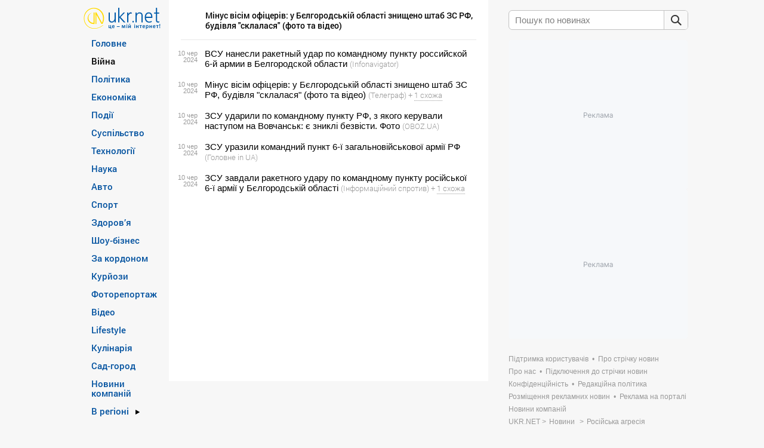

--- FILE ---
content_type: text/html; charset=UTF-8
request_url: https://www.ukr.net/cluster/russianaggression/Minus_visim_oficeriv_u_Belgorodskij_oblasti_zniweno_shtab_ZS_RF_budivlja_sklalasja_foto_ta_video-61626338.html
body_size: 15453
content:
<!DOCTYPE html>
<!--[if lt IE 7]>      <html class="no-js lt-ie9 lt-ie8 lt-ie7" prefix="og: //ogp.me/ns# website: //ogp.me/ns/website#"> <![endif]-->
<!--[if IE 7]>         <html class="no-js lt-ie9 lt-ie8" prefix="og: //ogp.me/ns# website: //ogp.me/ns/website#"> <![endif]-->
<!--[if IE 8]>         <html class="no-js lt-ie9" prefix="og: //ogp.me/ns# website: //ogp.me/ns/website#"> <![endif]-->
<!--[if gt IE 8]><!--> <html class="no-js" prefix="og: //ogp.me/ns# website: //ogp.me/ns/website#"> <!--<![endif]-->
<head>
<script>
    (function () {
        "use strict";

        var r = window.location;
        var l = "https://pla.fwdcdn.com/api/event";

        function c(t, e) {
            if (t) console.warn("Ignoring Event: " + t);
            if (e && e.callback) e.callback();
        }

        function t(eventName, options) {
            options = options || {};
            var u = options.u, ref = options.ref, meta = options.meta, props = options.props, callback = options.callback;

            if (typeof u !== "undefined" && typeof ref !== "undefined" && ref === u) return;
            if (typeof ref !== "undefined" && ref === r.href) return;

            if (/^localhost$|^127(\.[0-9]+){0,2}\.[0-9]+$|^\[::1?\]$/.test(r.hostname) || r.protocol === "file:") {
                return c("localhost", callback);
            }

            if (window._phantom || window.__nightmare || (window.navigator && window.navigator.webdriver) || window.Cypress) {
                return c(null, callback);
            }

            try {
                if (window.localStorage && window.localStorage.plausible_ignore === "true") {
                    return c("localStorage flag", callback);
                }
            } catch (e) {}

            var data = {
                n: eventName,
                u: u || r.href,
                d: r.hostname,
                r: typeof ref !== "undefined" ? ref : (document.referrer || null),
                m: meta ? JSON.stringify(meta) : undefined,
                p: props ? JSON.stringify(props) : undefined
            };

            var xhr = new XMLHttpRequest();
            xhr.open("POST", l, true);
            xhr.setRequestHeader("Content-Type", "text/plain");
            xhr.onreadystatechange = function () {
                if (xhr.readyState === 4 && callback) {
                    callback();
                }
            };
            xhr.send(JSON.stringify(data));
        }

        var e = (window.plausible && window.plausible.q) || [];
        window.plausible = t;

        for (var i = 0; i < e.length; i++) {
            t.apply(this, e[i]);
        }

        var n;
        function p() {
            if (n !== r.pathname) {
                n = r.pathname;
                t("pageview");
            }
        }

        p();
    })();
</script>
<!-- Google Tag Manager -->
<script>(function(w,d,s,l,i){w[l]=w[l]||[];w[l].push({'gtm.start':new Date().getTime(),event:'gtm.js'});var f=d.getElementsByTagName(s)[0],j=d.createElement(s),dl=l!='dataLayer'?'&l='+l:'';j.async=true;j.src='https://www.googletagmanager.com/gtm.js?id='+i+dl;f.parentNode.insertBefore(j,f);})(window,document,'script','dataLayer','GTM-KQCXMKT');</script>
<!-- End Google Tag Manager -->
<script>window.dataLayer = window.dataLayer || [];</script>
<meta charset="utf-8">
<meta http-equiv="X-UA-Compatible" content="IE=edge,chrome=1">
<title>Мінус вісім офіцерів: у Бєлгородській області знищено штаб ЗС РФ, будівля "склалася" (фото та відео). Новини Війна-UKR.NET</title>
<meta name="title" content="Мінус вісім офіцерів: у Бєлгородській області знищено штаб ЗС РФ, будівля &quot;склалася&quot; (фото та відео). Новини Війна-UKR.NET" />
<meta name="description" content="Після того, як США дозволили Україні бити по РФ їхньою зброєю, росіяни продовжують ловити прильоти по свойому прикордонню. Черговий удар припав по" />
<meta name="keywords" content="мінус, вісім, офіцерів, бєлгородській, області, знищено, штаб, будівля, склалася, фото, відео" />
    <link rel="canonical" href="https://www.ukr.net/cluster/russianaggression/Minus_visim_oficeriv_u_Belgorodskij_oblasti_zniweno_shtab_ZS_RF_budivlja_sklalasja_foto_ta_video-61626338.html"/>
    <link rel="alternate" hreflang="ru" href="https://www.ukr.net/ru/cluster/russianaggression/Minus_visim_oficeriv_u_Belgorodskij_oblasti_zniweno_shtab_ZS_RF_budivlja_sklalasja_foto_ta_video-61626338.html"/>
    <link rel="alternate" hreflang="uk" href="https://www.ukr.net/cluster/russianaggression/Minus_visim_oficeriv_u_Belgorodskij_oblasti_zniweno_shtab_ZS_RF_budivlja_sklalasja_foto_ta_video-61626338.html"/>
<meta name="robots" content="all" />
<meta name="publisher" content="UkrNet http://www.ukr.net" />
<meta http-equiv="reply-to" content="webmaster@ukr.net" />
<meta name="distribution" content="global" />
<meta name="revisit-after" content="1 days" />
<meta name="referrer" content="origin"/>

<link rel="manifest" href="/manifest.json">
<meta name="viewport" content="width=device-width,minimum-scale=1.0,maximum-scale=1.0"/>
<meta name="format-detection" content="telephone=no"/>
<meta name="format-detection" content="address=no"/>
<meta property="og:type" content="website"/>
<meta property="og:site_name" content="UKR.NET"/>
<meta property="og:url" content="https://www.ukr.net/cluster/russianaggression/Minus_visim_oficeriv_u_Belgorodskij_oblasti_zniweno_shtab_ZS_RF_budivlja_sklalasja_foto_ta_video-61626338.html"/>
<meta property="og:title" content="Мінус вісім офіцерів: у Бєлгородській області знищено штаб ЗС РФ, будівля &quot;склалася&quot; (фото та відео)"/>
<meta property="og:description" content="Після того, як США дозволили Україні бити по РФ їхньою зброєю, росіяни продовжують ловити прильоти по свойому прикордонню. Черговий удар припав по"/>
<meta property="og:image" content="https://telegraf.com.ua/static/storage/originals/9/b2/4c71c507c32700f8388d81123c779b29.jpg"/>
<meta property="og:image:alt" content="Мінус вісім офіцерів: у Бєлгородській області знищено штаб ЗС РФ, будівля &quot;склалася&quot; (фото та відео)"/>
<meta property="og:locale" content="uk_UA"/>
<meta name="twitter:card" content="summary_large_image" />
<meta name="twitter:site" content="@UKR.NET" />
<meta name="twitter:title" content="Мінус вісім офіцерів: у Бєлгородській області знищено штаб ЗС РФ, будівля &quot;склалася&quot; (фото та відео)" />
<meta name="twitter:description" content="Після того, як США дозволили Україні бити по РФ їхньою зброєю, росіяни продовжують ловити прильоти по свойому прикордонню. Черговий удар припав по" />
<meta name="twitter:image" content="https://telegraf.com.ua/static/storage/originals/9/b2/4c71c507c32700f8388d81123c779b29.jpg" />
<meta name="twitter:image:alt" content="Мінус вісім офіцерів: у Бєлгородській області знищено штаб ЗС РФ, будівля &quot;склалася&quot; (фото та відео)" >
<link rel="image_src" href="https://telegraf.com.ua/static/storage/originals/9/b2/4c71c507c32700f8388d81123c779b29.jpg" title="Мінус вісім офіцерів: у Бєлгородській області знищено штаб ЗС РФ, будівля &quot;склалася&quot; (фото та відео)" />
<link rel="stylesheet" href="//upst.fwdcdn.com/css/2/news/normalize.css"/>
<link rel="stylesheet" href="//upst.fwdcdn.com/css/12/news/home_news.css"/>

<link rel="icon" href="//upst.fwdcdn.com/favicon-v3.png" type="image/png" />
<link rel="shortcut icon" href="//upst.fwdcdn.com/favicon-v3.ico" type="'image/x-icon"/>

<!-- For iPhone 4 Retina display: -->
<link rel="apple-touch-icon-precomposed" sizes="114x114" href="//upst.fwdcdn.com/ukrnet-icon-144x144.png">
<!-- For iPad: -->
<link rel="apple-touch-icon-precomposed" sizes="72x72" href="//upst.fwdcdn.com/ukrnet-icon-72x72.png">
<!-- For iPhone: -->
<link rel="apple-touch-icon-precomposed" href="//upst.fwdcdn.com/ukrnet-icon-57x57.png">

<script type="text/javascript" src="//upst.fwdcdn.com/js/news/modernizr.js"></script>

<!--[if IE 6]>
<script src="//upst.fwdcdn.com/js/news/ie-png-min.js"></script>
<script>
    DD_belatedPNG.fix('.png');
</script>
<![endif]-->
<script type="text/javascript" src="//upst.fwdcdn.com/js/news/jquery-1-min.js"></script>
<script src="//upst.fwdcdn.com/js/12/track_events.js"></script>
<script type="text/javascript">
    var URL_BASE = '//www.ukr.net/';
    var URL_ALTS = '//upst.fwdcdn.com/';
    var Paths = {"lang":"ua","base":"\/\/www.ukr.net\/","category_seo":null,"category_id":null,"region_id":null,"EXT_FRAME_PATH":"\/\/safemore.ukr.net\/pframe\/","title":null,"start":true,"browser":"ok","magicHash":null};
        var firstStruct = {"categories":[{"Id":13,"TitleUa":"\u0413\u043e\u043b\u043e\u0432\u043d\u0435","SeoTitle":"main","visible":true},{"Id":27,"TitleUa":"\u0412\u0456\u0439\u043d\u0430","SeoTitle":"russianaggression","visible":true},{"Id":12,"TitleUa":"\u041f\u043e\u043b\u0456\u0442\u0438\u043a\u0430","SeoTitle":"politics","visible":true},{"Id":3,"TitleUa":"\u0415\u043a\u043e\u043d\u043e\u043c\u0456\u043a\u0430","SeoTitle":"economics","visible":true},{"Id":2,"TitleUa":"\u041f\u043e\u0434\u0456\u0457","SeoTitle":"criminal","visible":true},{"Id":5,"TitleUa":"\u0421\u0443\u0441\u043f\u0456\u043b\u044c\u0441\u0442\u0432\u043e","SeoTitle":"society","visible":true},{"Id":7,"TitleUa":"\u0422\u0435\u0445\u043d\u043e\u043b\u043e\u0433\u0456\u0457","SeoTitle":"technologies","visible":true},{"Id":22,"TitleUa":"\u041d\u0430\u0443\u043a\u0430","SeoTitle":"science","visible":true},{"Id":20,"TitleUa":"\u0410\u0432\u0442\u043e","SeoTitle":"auto","visible":true},{"Id":4,"TitleUa":"\u0421\u043f\u043e\u0440\u0442","SeoTitle":"sport","visible":true},{"Id":14,"TitleUa":"\u0417\u0434\u043e\u0440\u043e\u0432\u2019\u044f","SeoTitle":"health","visible":true},{"Id":21,"TitleUa":"\u0428\u043e\u0443-\u0431\u0456\u0437\u043d\u0435\u0441","SeoTitle":"show_business","visible":true},{"Id":6,"TitleUa":"\u0417\u0430 \u043a\u043e\u0440\u0434\u043e\u043d\u043e\u043c","SeoTitle":"world","visible":true},{"Id":17,"TitleUa":"\u041a\u0443\u0440\u0439\u043e\u0437\u0438","SeoTitle":"curious","visible":true},{"Id":8,"TitleUa":"\u0424\u043e\u0442\u043e\u0440\u0435\u043f\u043e\u0440\u0442\u0430\u0436","SeoTitle":"fotoreportazh","visible":true},{"Id":18,"TitleUa":"\u0412\u0456\u0434\u0435\u043e","SeoTitle":"video","visible":true},{"Id":23,"TitleUa":"Lifestyle","SeoTitle":"lifestyle","visible":true},{"Id":25,"TitleUa":"\u041a\u0443\u043b\u0456\u043d\u0430\u0440\u0456\u044f","SeoTitle":"food","visible":true},{"Id":28,"TitleUa":"\u0421\u0430\u0434-\u0433\u043e\u0440\u043e\u0434","SeoTitle":"sadgorod","visible":true},{"Id":10,"TitleUa":"\u0404\u0412\u0420\u041e-2020","SeoTitle":"euro2020","visible":false},{"Id":29,"TitleUa":"\u041e\u043b\u0456\u043c\u043f\u0456\u0430\u0434\u0430 2024","SeoTitle":"olimpiada_2024","visible":false},{"Id":1,"TitleUa":"COVID-19","SeoTitle":"covid19","visible":false},{"Id":77,"TitleUa":"\u041d\u043e\u0432\u0438\u043d\u0438 \u043a\u043e\u043c\u043f\u0430\u043d\u0456\u0439","SeoTitle":"companies","visible":true}],"regions":[{"Id":59,"NameUa":"\u041a\u0438\u0457\u0432","SeoTitle":"kyiv","visible":true},{"Id":51,"NameUa":"\u0412\u0456\u043d\u043d\u0438\u0446\u044f","SeoTitle":"vinnytsya","visible":true},{"Id":52,"NameUa":"\u0412\u043e\u043b\u0438\u043d\u044c","SeoTitle":"lutsk","visible":true},{"Id":53,"NameUa":"\u0414\u043d\u0456\u043f\u0440\u043e","SeoTitle":"dnipro","visible":true},{"Id":54,"NameUa":"\u0414\u043e\u043d\u0435\u0446\u044c\u043a","SeoTitle":"donetsk","visible":true},{"Id":55,"NameUa":"\u0416\u0438\u0442\u043e\u043c\u0438\u0440","SeoTitle":"zhytomyr","visible":true},{"Id":56,"NameUa":"\u0417\u0430\u043a\u0430\u0440\u043f\u0430\u0442\u0442\u044f","SeoTitle":"uzhgorod","visible":true},{"Id":57,"NameUa":"\u0417\u0430\u043f\u043e\u0440\u0456\u0436\u0436\u044f","SeoTitle":"zaporizhzhya","visible":true},{"Id":58,"NameUa":"\u0406\u0432\u0430\u043d\u043e-\u0424\u0440\u0430\u043d\u043a\u0456\u0432\u0441\u044c\u043a","SeoTitle":"ivano_frankivsk","visible":true},{"Id":60,"NameUa":"\u041a\u0440\u043e\u043f\u0438\u0432\u043d\u0438\u0446\u044c\u043a\u0438\u0439","SeoTitle":"kropivnitskiy","visible":true},{"Id":62,"NameUa":"\u041b\u0443\u0433\u0430\u043d\u0441\u044c\u043a","SeoTitle":"luhansk","visible":true},{"Id":63,"NameUa":"\u041b\u044c\u0432\u0456\u0432","SeoTitle":"lviv","visible":true},{"Id":64,"NameUa":"\u041c\u0438\u043a\u043e\u043b\u0430\u0457\u0432","SeoTitle":"mikolayiv","visible":true},{"Id":65,"NameUa":"\u041e\u0434\u0435\u0441\u0430","SeoTitle":"odesa","visible":true},{"Id":66,"NameUa":"\u041f\u043e\u043b\u0442\u0430\u0432\u0430","SeoTitle":"poltava","visible":true},{"Id":67,"NameUa":"\u0420\u0456\u0432\u043d\u0435","SeoTitle":"rivne","visible":true},{"Id":68,"NameUa":"\u0421\u0443\u043c\u0438","SeoTitle":"sumy","visible":true},{"Id":69,"NameUa":"\u0422\u0435\u0440\u043d\u043e\u043f\u0456\u043b\u044c","SeoTitle":"ternopil","visible":true},{"Id":70,"NameUa":"\u0425\u0430\u0440\u043a\u0456\u0432","SeoTitle":"kharkiv","visible":true},{"Id":71,"NameUa":"\u0425\u0435\u0440\u0441\u043e\u043d","SeoTitle":"kherson","visible":true},{"Id":72,"NameUa":"\u0425\u043c\u0435\u043b\u044c\u043d\u0438\u0446\u044c\u043a\u0438\u0439","SeoTitle":"hmelnitskiy","visible":true},{"Id":73,"NameUa":"\u0427\u0435\u0440\u043a\u0430\u0441\u0438","SeoTitle":"cherkasy","visible":true},{"Id":74,"NameUa":"\u0427\u0435\u0440\u043d\u0456\u0433\u0456\u0432","SeoTitle":"chernihiv","visible":true},{"Id":75,"NameUa":"\u0427\u0435\u0440\u043d\u0456\u0432\u0446\u0456","SeoTitle":"chernivtsi","visible":true},{"Id":61,"NameUa":"\u041a\u0440\u0438\u043c","SeoTitle":"crimea","visible":true}],"special":{"Id":16,"TitleUa":"\u0412 \u0440\u0435\u0433\u0456\u043e\u043d\u0456","visible":true}};
    var firstData, firstCurrent;
    var slot1, slot2, slot3, slot4, topSlot2;
    
    var sections = null;
    
    var TRACKEVENTS = new TrackEvents('desktop');

</script>
<script>
    const anno = {
        global: 90, // anno_sec
        '1455264147632-0': 60, // anno_sec_1455264147632
        '1455264147632-1': 60 // anno_sec_1455264147632
    };
</script>
<script>
    var googletag = googletag || {};
    googletag.cmd = googletag.cmd || [];
</script>
<script>
    var alreadyExist = false;
    function initGoogletag() {
        if(window.innerWidth < 1297 && !alreadyExist){
            googletag.cmd.push(function() {
                googletag.pubads().setForceSafeFrame(true);
                googletag.pubads().setSafeFrameConfig({sandbox: true});

                topSlot2 = googletag.defineSlot('/22875277274/ukr.net_topbanner_news', [970, 90], 'div-gpt-ad-1632471936406-0').addService(googletag.pubads());


                if (window.location.href.indexOf('brand') != 1) {
                    var n = 'brand' + window.location.href.split('=')[1];
                    googletag.pubads().setTargeting('page', n);
                }

                googletag.pubads().enableSingleRequest();
                googletag.pubads().collapseEmptyDivs(true, true);

                googletag.enableServices();
            });
            alreadyExist = true;
        };
    }
    initGoogletag();
    window.addEventListener('resize', function(event) {
        initGoogletag();
    }, true);
</script>
<script>
    var adsense_pool = [];
    var adsense_script = false;
    // var bidmatic_script = false;
    // var membrana_init = false;

    function adsense() {
        if (!adsense_script) {
            adsense_script = document.createElement("script");
            adsense_script.src = "https://pagead2.googlesyndication.com/pagead/js/adsbygoogle.js?client=ca-pub-7005813411879006";
            adsense_script.async = true;
            adsense_script.setAttribute('crossorigin', 'anonymous');  // crossorigin  IE11 может не поддерживать
            document.body.appendChild(adsense_script);

            adsense_script.onload = function() {
                if (Array.isArray(adsense_pool)) {
                    for (var i = 0; i < adsense_pool.length; i++) {
                        adsense_pool[i]();
                    }
                }
                adsense_pool = { push: function(e) { e(); } };
            };
        }
        return adsense_pool;
    }
    /*
    function initPlayer(category) {
        const player = BidmaticPublisherInit(document.getElementById("container"), {
            playlistId: '435c7e678b589b5e2485985d7b25aa28',
            category: category,
        });
    }

    function bidmatic(category) {
        if (!bidmatic_script) {
            bidmatic_script = document.createElement("script");
            bidmatic_script.src = "https://player.bidmatic.io/microplayer/2.2.4/integrator.pub.min.js";
            bidmatic_script.async = true;
            bidmatic_script.setAttribute('crossorigin', 'anonymous');
            document.body.appendChild(bidmatic_script);
            bidmatic_script.onload = () => {
                initPlayer(category);
            }
        } else {
            initPlayer(category);
        }
    }
    */
    function ukr_net_news_in_list_adapt(category) {
        /*
        if (["main", "politics", "russianaggression", "criminal", "society", "world"].includes(category)) {
            if (document.querySelector('#main article div.membrana') === null) {
                var items = document.querySelectorAll('#main article section.im');
                if (items.length > 0) {
                    var div = document.createElement("div");
                    div.className = 'im membrana';
                    var parent = items[0].parentNode;
                    if (items.length > 11) {
                        parent.insertBefore(div, items[11]);
                    } else {
                        parent.appendChild(div);
                    }
                    div.innerHTML = '<div class="UNT_VIDEO"></div>';
                    window.yieldMasterCmd = window.yieldMasterCmd || [];
                    window.yieldMasterCmd.push(function () {
                        window.yieldMaster.init({
                            pageVersionAutodetect: true,
                            targeting: [
                                ['category', category]
                            ]
                        });
                    });
                }
            }
        } else { */
            adsense().push(function() {
                if (!document.querySelector('#main article .adsense')) {
                    var items = document.querySelectorAll('#main article section.im');
                    if (items.length > 0) {
                        var div = document.createElement("div");
                        div.className = 'im adsense';
                        var parent = items[0].parentNode;

                        if (items.length > 11) {
                            parent.insertBefore(div, items[11]);
                        } else {
                            parent.appendChild(div);
                        }

                        div.innerHTML = '<ins class="adsbygoogle" style="display:block" data-ad-client="ca-pub-7005813411879006" data-ad-slot="2998559239" data-ad-format="auto" data-full-width-responsive="true"></ins>';

                        (window.adsbygoogle = window.adsbygoogle || []).push({});
                    }
                }
            });
         // }
    }
</script>
<script>
    function worldOnclickLink() {
        worldStatOnclick();
        return location.href = 'https://www.ukr.net/news/economics/Rynok_zemli_kto_smozhet_pokupat_skolko_zemli_mozhno_prodat_i_zarabotat-49267749.html';
    }
    function worldStatOnclick() {
        /*gtag('event', 'click-banner-rinok-zemli', {
            'event_category': 'banner-rinok-zemli',
            'event_label': 'glavnaya-rinok-zemli'
        });*/
    }
</script>
<script type="text/javascript" src="//upst.fwdcdn.com/js/10/news/main.js"></script>
</head><body>
    <!-- Google Tag Manager (noscript) -->
    <noscript><iframe src="https://www.googletagmanager.com/ns.html?id=GTM-KQCXMKT" height="0" width="0" style="display:none;visibility:hidden"></iframe></noscript>
    <!-- End Google Tag Manager (noscript) -->
<div class="advert" id="advert-1">adBlock Test</div>
<noindex>
<noscript>
    <div class="noscript"><span class="message">У вас отключен JavaScript. Функций портала недоступны</span></div>
    <img src="https://counter.ukr.net/lid/789/cnt.php" width="1" height="1" border="0"/>
</noscript>
</noindex><div id="main-loader"></div>
<div class="wrapper">
    <div id="top-banner" style="overflow: hidden" class="placeholder">
        <img src="//upst.fwdcdn.com/img/970x90.png" alt="Advertisement" title=""/>
        <!-- /22875277274/ukr.net_topbanner_news -->
        <div id='div-gpt-ad-1632471936406-0' style='width: 970px; height: 90px; display: flex; justify-content: center;'>
            <script>
                var alreadyExistBanner = false;
                function showBanner() {
                    if(window.innerWidth < 1297 && !alreadyExistBanner){
                        document.getElementById('div-gpt-ad-1632471936406-0').style.height = "auto";
                        document.getElementById('div-gpt-ad-1632471936406-0').style.visibility = "visible";
                        googletag.cmd.push(function() {
                            googletag.display('div-gpt-ad-1632471936406-0');
                            googletag.pubads().addEventListener('slotRenderEnded', function(event) {
                                if(event.slot.getAdUnitPath() == '/22875277274/ukr.net_topbanner_news'){
                                    if(event.isEmpty === false) {
                                        if(window.innerWidth < 1297) {
                                            $('#div-gpt-ad-1632471936406-0').css('margin','10px auto 20px auto');
                                        }
                                        if(document.getElementById('top-banner').style.height == 0) {
                                            document.getElementById('top-banner').style.height = '120px';
                                        }
                                    }else {
                                        $('#div-gpt-ad-1632471936406-0').css('margin','0 auto');
                                        document.getElementById('top-banner').style.height = 'auto';
                                    }
                                }
                            });
                        });
                        alreadyExistBanner = true;
                        if(document.getElementById('div-gpt-ad-1551782032604-0')) {
                            document.getElementById('div-gpt-ad-1551782032604-0').style.height = "0";
                            document.getElementById('div-gpt-ad-1551782032604-0').style.visibility = "hidden";
                        }
                        document.getElementById('top-banner').style.height = '120px';
                    }
                    else if(window.innerWidth >= 1297) {
                        alreadyExistBanner = false;
                        document.getElementById('top-banner').style.height = 'auto';
                        if(document.getElementById('div-gpt-ad-1632471936406-0')) {
                            document.getElementById('div-gpt-ad-1632471936406-0').style.height = "0";
                            document.getElementById('div-gpt-ad-1632471936406-0').style.visibility = "hidden";
                            document.getElementById('div-gpt-ad-1632471936406-0').style.margin = "0 auto";
                        }
                        if(document.getElementById('div-gpt-ad-1551782032604-0')) {
                            document.getElementById('div-gpt-ad-1551782032604-0').style.height = "auto";
                            document.getElementById('div-gpt-ad-1551782032604-0').style.visibility = "visible";
                        }
                    }
                    document.addEventListener("DOMContentLoaded", function() {
                        setTimeout(function() {
                            if(document.getElementById('div-gpt-ad-1632471936406-0').offsetHeight === 0) {
                                document.getElementById('top-banner').style.height = 'auto';
                            }
                        }, 1000);
                    });
                }
                showBanner();
                window.addEventListener('resize', function(event) {
                    showBanner();
                }, true);
            </script>
        </div>
    </div>
    <a id="toTop" href="#gotop" title="Уверх"></a>
    <nav id="nav"><div><div class="nav-cnt"><div id="div-gpt-ad-1551782032604-0" style="position:absolute;right:155px;top:67px;height:600px;width:160px;text-align:right;"></div><div class="t-l"><a href="https://www.ukr.net/" title="новини"><img src="//upst.fwdcdn.com/img/news/ukrnet-logo-ua.png" width="129" height="36" alt="новини"></a></div><ul class="n-m"><li class="n-m_li"><a class="n-m_li_a ps-h" data-href="main" href="https://www.ukr.net/news/main.html">Головне</a></li><li class="n-m_li">Війна</li><li class="n-m_li"><a class="n-m_li_a ps-h" data-href="politics" href="https://www.ukr.net/news/politics.html">Політика</a></li><li class="n-m_li"><a class="n-m_li_a ps-h" data-href="economics" href="https://www.ukr.net/news/economics.html">Економіка</a></li><li class="n-m_li"><a class="n-m_li_a ps-h" data-href="criminal" href="https://www.ukr.net/news/criminal.html">Події</a></li><li class="n-m_li"><a class="n-m_li_a ps-h" data-href="society" href="https://www.ukr.net/news/society.html">Суспільство</a></li><li class="n-m_li"><a class="n-m_li_a ps-h" data-href="technologies" href="https://www.ukr.net/news/technologies.html">Технології</a></li><li class="n-m_li"><a class="n-m_li_a ps-h" data-href="science" href="https://www.ukr.net/news/science.html">Наука</a></li><li class="n-m_li"><a class="n-m_li_a ps-h" data-href="auto" href="https://www.ukr.net/news/auto.html">Авто</a></li><li class="n-m_li"><a class="n-m_li_a ps-h" data-href="sport" href="https://www.ukr.net/news/sport.html">Спорт</a></li><li class="n-m_li"><a class="n-m_li_a ps-h" data-href="health" href="https://www.ukr.net/news/health.html">Здоров’я</a></li><li class="n-m_li"><a class="n-m_li_a ps-h" data-href="show_business" href="https://www.ukr.net/news/show_business.html">Шоу-бізнес</a></li><li class="n-m_li"><a class="n-m_li_a ps-h" data-href="world" href="https://www.ukr.net/news/world.html">За кордоном</a></li><li class="n-m_li"><a class="n-m_li_a ps-h" data-href="curious" href="https://www.ukr.net/news/curious.html">Курйози</a></li><li class="n-m_li"><a class="n-m_li_a ps-h" data-href="fotoreportazh" href="https://www.ukr.net/news/fotoreportazh.html">Фоторепортаж</a></li><li class="n-m_li"><a class="n-m_li_a ps-h" data-href="video" href="https://www.ukr.net/news/video.html">Відео</a></li><li class="n-m_li"><a class="n-m_li_a ps-h" data-href="lifestyle" href="https://www.ukr.net/news/lifestyle.html">Lifestyle</a></li><li class="n-m_li"><a class="n-m_li_a ps-h" data-href="food" href="https://www.ukr.net/news/food.html">Кулінарія</a></li><li class="n-m_li"><a class="n-m_li_a ps-h" data-href="sadgorod" href="https://www.ukr.net/news/sadgorod.html">Сад-город</a></li><li class="n-m_li"><a class="n-m_li_a ps-h" data-href="companies" href="https://www.ukr.net/news/companies.html">Новини компаній</a></li><li class="n-m_li regions"><a class="n-m_li_a" href="javascript:void(0)">Новини регіонів України<i class="r-r"></i></a><div class="rl-block"><i class="rl-b_i"></i><ul class="region-list"><li><a class="ps-h" data-href="kyiv"href="https://www.ukr.net/news/kyiv.html">Київ</a></li><li><a class="ps-h" data-href="vinnytsya"href="https://www.ukr.net/news/vinnytsya.html">Вінниця</a></li><li><a class="ps-h" data-href="lutsk"href="https://www.ukr.net/news/lutsk.html">Волинь</a></li><li><a class="ps-h" data-href="dnipro"href="https://www.ukr.net/news/dnipro.html">Дніпро</a></li><li><a class="ps-h" data-href="donetsk"href="https://www.ukr.net/news/donetsk.html">Донецьк</a></li><li><a class="ps-h" data-href="zhytomyr"href="https://www.ukr.net/news/zhytomyr.html">Житомир</a></li><li><a class="ps-h" data-href="uzhgorod"href="https://www.ukr.net/news/uzhgorod.html">Закарпаття</a></li><li><a class="ps-h" data-href="zaporizhzhya"href="https://www.ukr.net/news/zaporizhzhya.html">Запоріжжя</a></li><li><a class="ps-h" data-href="ivano_frankivsk"href="https://www.ukr.net/news/ivano_frankivsk.html">Івано-Франківськ</a></li><li><a class="ps-h" data-href="kropivnitskiy"href="https://www.ukr.net/news/kropivnitskiy.html">Кропивницький</a></li><li><a class="ps-h" data-href="luhansk"href="https://www.ukr.net/news/luhansk.html">Луганськ</a></li><li><a class="ps-h" data-href="lviv"href="https://www.ukr.net/news/lviv.html">Львів</a></li><li><a class="ps-h" data-href="mikolayiv"href="https://www.ukr.net/news/mikolayiv.html">Миколаїв</a></li><li><a class="ps-h" data-href="odesa"href="https://www.ukr.net/news/odesa.html">Одеса</a></li><li><a class="ps-h" data-href="poltava"href="https://www.ukr.net/news/poltava.html">Полтава</a></li><li><a class="ps-h" data-href="rivne"href="https://www.ukr.net/news/rivne.html">Рівне</a></li><li><a class="ps-h" data-href="sumy"href="https://www.ukr.net/news/sumy.html">Суми</a></li><li><a class="ps-h" data-href="ternopil"href="https://www.ukr.net/news/ternopil.html">Тернопіль</a></li><li><a class="ps-h" data-href="kharkiv"href="https://www.ukr.net/news/kharkiv.html">Харків</a></li><li><a class="ps-h" data-href="kherson"href="https://www.ukr.net/news/kherson.html">Херсон</a></li><li><a class="ps-h" data-href="hmelnitskiy"href="https://www.ukr.net/news/hmelnitskiy.html">Хмельницький</a></li><li><a class="ps-h" data-href="cherkasy"href="https://www.ukr.net/news/cherkasy.html">Черкаси</a></li><li><a class="ps-h" data-href="chernihiv"href="https://www.ukr.net/news/chernihiv.html">Чернігів</a></li><li><a class="ps-h" data-href="chernivtsi"href="https://www.ukr.net/news/chernivtsi.html">Чернівці</a></li><li><a class="ps-h" data-href="crimea"href="https://www.ukr.net/news/crimea.html">Крим</a></li></ul></div></li></ul></div></div></nav><div  id="portal-tags"></div>
<div itemscope="" itemtype="http://schema.org/Organization" style="display:none">
    <span itemprop="name">UKR.NET</span>
    <img itemprop="logo" src="https://upst.fwdcdn.com/img/top-logo-ua-mod3.gif" alt="новини" />
    <span itemprop="telephone">+38 (044) 392-03-02</span>
    <span itemprop="email">reklama@ukr.net</span>
    <a href="https://www.ukr.net/" itemprop="url">UKR.NET</a>
</div>
<div id="portal-bread_crumbs"><span style="color:#999;">UKR.NET</span><ul itemscope="" itemtype="https://schema.org/BreadcrumbList">
<li itemprop="itemListElement" itemscope="" itemtype="https://schema.org/ListItem" id="first-level-wraper"><a itemprop="item" title="новини" href="https://www.ukr.net/" id="first-level"><span itemprop="name">Новини</span><meta itemprop="position" content="1"/></a></li>
    <li itemprop="itemListElement" itemscope="" itemtype="https://schema.org/ListItem" id="second-level-link-wraper"><a itemprop="item" title="новини війни" href="https://www.ukr.net/news/world.html" id="second-level-link"><span itemprop="name">Російська агресія</span><meta itemprop="position" content="2"/></a></li>
    <li itemprop="itemListElement" itemscope="" itemtype="https://schema.org/ListItem"><span itemprop="name">Мінус вісім офіцерів: у Бєлгородській області знищено штаб ЗС РФ, будівля "склалася" (фото та відео)</span><meta itemprop="position" content="3"/></li>
    </ul></div><script type="text/javascript">document.getElementById('portal-bread_crumbs').style = 'position:absolute; top:-1000000px';</script><script type="text/javascript">document.getElementById('portal-tags').style = 'position:absolute; top:-1000000px';</script><main id="main"><div class="seo"><h1>Мінус вісім офіцерів: у Бєлгородській області знищено штаб ЗС РФ, будівля "склалася" (фото та відео)</h1><h2></h2><div></div></div><div><div id="update-feed"><span></span></div>
<h2>Мінус вісім офіцерів: у Бєлгородській області знищено штаб ЗС РФ, будівля "склалася" (фото та відео)</h2>
<article><section class="im">
    <time class="im-tm">10&#160;чер</time>
    <div class="im-tl-bk ">
        <div class="im-tl">
            <a href="https://infonavigator.com.ua/novosti/vsu-nanesli-raketnyj-udar-po-komandnomu-punktu-rossijskoj-6-j-armii-v-belgorodskoj-oblasti/" class="im-tl_a" rel="nofollow" target="_blank" data-count="104998825,61626338,6,0">ВСУ нанесли ракетный удар по командному пункту российской 6-й армии в Белгородской области</a>
            <div class="im-pr">(<a href="https://www.ukr.net/source/informacionnyj-navigator-3936.html" class="im-pr_a">Infonavigator</a>)</div>
        </div>
    </div></section><section class="im">
    <time class="im-tm">10&#160;чер</time>
    <div class="im-tl-bk ">
        <div class="im-tl">
            <a href="https://war.telegraf.com.ua/ukr/war-in-ukraine/2024-06-10/5857060-minus-vosem-ofitserov-v-belgorodskoy-oblasti-unichtozhen-shtab-vs-rf-zdanie-slozhilos-foto-i-video?traffic_source=ukr.net" class="im-tl_a" rel="nofollow" target="_blank" data-count="104998724,61626338,6,0">Мінус вісім офіцерів: у Бєлгородській області знищено штаб ЗС РФ, будівля "склалася" (фото та відео)</a>
            <div class="im-pr">(<a href="https://www.ukr.net/source/telegraf-1508.html" class="im-pr_a">Телеграф</a>) + <span class="im-pr_span" data-amount="true">1 схожа</span></div>
        </div>
    </div><div class="im-at-bk dups" id="104998724"><div class="im-at-bsh"><i class="im-at-rw"></i><div class="im-at-cnt"><section class="at-im"><noindex><time class="at-im-tm">11&#160;чер</time><div class="at-im-tl">
            <a href="https://newsyou.info/2024/06/u-byelgorodskij-oblasti-znishheno-shtab-zs-rf-budivlya-sklalasya-video" target="_blank" rel="nofollow" class="at-im-tl_a" data-count="105004430,61626338,6,0">У Бєлгородській області знищено штаб ЗС РФ, будівля "склалася" (відео)</a>
            <span class="at-im-tl_span"><a href="https://www.ukr.net/source/newsyou-2834.html" pid="2834" class="im-pr_a">(Newsyou)</a></span>
            </div></noindex></section></div></div></div></section><section class="im">
    <time class="im-tm">10&#160;чер</time>
    <div class="im-tl-bk ">
        <div class="im-tl">
            <a href="https://news.obozrevatel.com/ukr/russia/zsu-udarili-po-komandnomu-punktu-rf-z-yakogo-keruvali-nastupom-na-vovchansk-e-znikli-bezvisti-foto.htm" class="im-tl_a" rel="nofollow" target="_blank" data-count="104998631,61626338,6,0">ЗСУ ударили по командному пункту РФ, з якого керували наступом на Вовчанськ: є зниклі безвісти. Фото</a>
            <div class="im-pr">(<a href="https://www.ukr.net/source/oboz-ua-9.html" class="im-pr_a">OBOZ.UA</a>)</div>
        </div>
    </div></section><section class="im">
    <time class="im-tm">10&#160;чер</time>
    <div class="im-tl-bk ">
        <div class="im-tl">
            <a href="https://glavnoe.in.ua/news/zsu-urazyly-komandnyj-punkt-6-yi-zahalnovijskovoyi-armiyi-rf" class="im-tl_a" rel="nofollow" target="_blank" data-count="104998605,61626338,6,0">ЗСУ уразили командний пункт 6-ї загальновійськової армії РФ</a>
            <div class="im-pr">(<a href="https://www.ukr.net/source/golovne-in-ua-4467.html" class="im-pr_a">Головне in UA</a>)</div>
        </div>
    </div></section><section class="im">
    <time class="im-tm">10&#160;чер</time>
    <div class="im-tl-bk ">
        <div class="im-tl">
            <a href="https://sprotyv.info/news/zsu-zavdali-raketnogo-udaru-po-komandnomu-punktu-rosijsko%d1%97-6-%d1%97-armi%d1%97-u-b%d1%94lgorodskij-oblasti/" class="im-tl_a" rel="nofollow" target="_blank" data-count="104998459,61626338,6,0">ЗСУ завдали ракетного удару по командному пункту російської 6-ї армії у Бєлгородській області</a>
            <div class="im-pr">(<a href="https://www.ukr.net/source/informacijnij-sprotiv-2314.html" class="im-pr_a">Інформаційний спротив</a>) + <span class="im-pr_span" data-amount="true">1 схожа</span></div>
        </div>
    </div><div class="im-at-bk dups" id="104998459"><div class="im-at-bsh"><i class="im-at-rw"></i><div class="im-at-cnt"><section class="at-im"><noindex><time class="at-im-tm">10&#160;чер</time><div class="at-im-tl">
            <a href="https://www.ostro.org/news/u-merezhi-okupantiv-pyshut-pro-udar-zsu-po-komandnomu-punktu-bilya-shebekino-yakyj-upravlyav-i477313" target="_blank" rel="nofollow" class="at-im-tl_a" data-count="104999324,61626338,6,0">У мережі окупантів пишуть про удар ЗСУ по командному пункту біля Шебекіно, який управляв наступом на Вовчанськ. "Зникло" 8 офіцерів</a>
            <span class="at-im-tl_span"><a href="https://www.ukr.net/source/ostrov-50.html" pid="50" class="im-pr_a">(ОСТРОВ)</a></span>
            </div></noindex></section></div></div></div></section></article>
</div></main><aside id="aside"><div class="ar-cnt"></div></aside><div class="b-cl-block"></div><footer id="footer">
        <div class="footer-seo">
                            <h1>Мінус вісім офіцерів: у Бєлгородській області знищено штаб ЗС РФ, будівля "склалася" (фото та відео)</h1>
                                </div>
    </footer></div>

<!-- ==========================================================================
                            NAVIGATION TEMPLATE
========================================================================== -->
<script type="text/html" id="main-menu-block">
    <div class="nav-cnt">
        <div id='div-gpt-ad-1551782032604-0' style='position:absolute;right:155px;top:67px;height:600px;width:160px;text-align:right;'></div>
        <div class="t-l">
            <a href="https://www.ukr.net/" title="новини"><img src="//upst.fwdcdn.com/img/news/ukrnet-logo-ua.png" width="129" height="36" alt="новини" /></a>
        </div>
        <ul class="n-m"></ul>
    </div>
</script>

<script type="text/html" id="main-menu-list">
    <% if (SeoTitle == 'regions') {%>
        <a class="n-m_li_a" href="javascript:void(0)"><%=Title%><i class="r-r"></i></a>
    <% } else { %>
        <a class="n-m_li_a ps-h" data-href="<%=SeoTitle%>" href="https://www.ukr.net/news/<%=SeoTitle%>.html"><%=Title%></a>
    <% } %>
</script>

<!-- ==========================================================================
                            ASIDE TEMPLATE
========================================================================== -->
<script type="text/html" id="aside-region">
        <div class="search-block" itemscope="" itemtype="https://schema.org/WebSite">
            <link itemprop="url" href="www.ukr.netnews/search/"/>
            <form name="search" id="search-form" itemprop="potentialAction" itemscope="" itemtype="https://schema.org/SearchAction">
                <meta itemprop="target" content="www.ukr.netnews/search/{q}/"/>
                <div class="s-i-b">
                    <div class="si-st-b">
                        <input type="text" itemprop="query-input" id="search-input" class="si-st-b_input" placeholder="<%=placeholder%>" />
                    </div>
                    <div class="si-sb-b">
                        <input type="submit" class="si-sb-b_input png" value="" />
                    </div>
                </div>
            </form>
        </div>

        <div class="bgs-bk" id="asid-blogs"></div>
        <div class="right-banner">
            <div id="rigth-common">
                <!-- /22875277274/ukr.net_news_300x250_top -->
                <div class="placeholder" style="min-height: 250px">
                    <img src="//upst.fwdcdn.com/img/300x250.png" alt="Advertisement" title=""/>
                    <div id='div-gpt-ad-1455264147632-0' style='height:250px; width:300px;'></div>
                </div>
                <!-- /22875277274/ukr.net_news_300x250_bottom -->
                <div class="placeholder" style="min-height: 250px">
                    <img src="//upst.fwdcdn.com/img/300x250.png" alt="Advertisement" title=""/>
                    <div id='div-gpt-ad-1455264147632-1' style='height:250px; width:300px;margin-top:17px;'></div>
                </div>
            </div>
            <div id="rigth-sec_27" style="display:none">
                <div class="placeholder" style="min-height: 250px">
                    <img src="//upst.fwdcdn.com/img/300x250.png" alt="Advertisement" title=""/>
                    <div><iframe
                        sandbox="allow-scripts allow-same-origin allow-forms allow-popups"
                        allow="fullscreen" allowfullscreen mozallowfullscreen webkitallowfullscreen msallowfullscreen
                        loading="lazy"
                        src="//safemore.ukr.net/pframe/desk_recreativ_sec_27.html"
                        style='border:none;height:250px;width:300px;display:flex;justify-contdeltaent:center;'
                        ></iframe></div>
                </div>
                <div class="placeholder" style="min-height: 250px">
                    <img src="//upst.fwdcdn.com/img/300x250.png" alt="Advertisement" title=""/>
                    <div><iframe
                        sandbox="allow-scripts allow-same-origin allow-forms allow-popups"
                        allow="fullscreen" allowfullscreen mozallowfullscreen webkitallowfullscreen msallowfullscreen
                        loading="lazy"
                        src="//safemore.ukr.net/pframe/desk_trafmag_sec_27.html"
                        style='border:none;height:250px; width:300px;display:flex;justify-content:center;margin-top:17px;'
                        ></iframe></div>
                </div>
            </div>
        </div>
        <div class="service-links"><a href="https://www.ukr.net/contacts/" title="Підтримка користувачів">Підтримка користувачів</a>&nbsp; • &nbsp;<a href="https://www.ukr.net/news/terms.html" title="Про стрічку новин">Про стрічку новин</a><br/><a href="https://www.ukr.net/about.html" title="Про нас">Про нас</a>&nbsp; • &nbsp;<a href="https://www.ukr.net/add_to_feed/" title="Підключення до стрічки новин">Підключення до стрічки новин</a><br/><a href="https://www.ukr.net/terms/" title="Конфіденційність">Конфіденційність</a>&nbsp; • &nbsp;<a href="https://www.ukr.net/editorial-policy.html" title="Редакційна політика">Редакційна політика</a><br/><a href="https://www.ukr.net/add_to_adv/" title="Розміщення рекламних новин">Розміщення рекламних новин</a>&nbsp; • &nbsp;<!--noindex--><a href="https://adline.kiev.ua/" target="_blank" title="Реклама на порталі">Реклама на порталі</a><!--/noindex--><br/><a href="https://www.ukr.net/news/companies.html" title="Новини компаній">Новини компаній</a></div>
</script>




<script type="text/html" id="aside-blogs">
    <h3><a class="h3_a" href="https://www.ukr.net/news/<%=category%>/blogs.html"><%=blog_title%></a></h3>
    <div class="bgs-lst"></div>
    <% if (typeof(blog_title)!= "undefined") {%>
        <div class="all-bgs"><a class="all-bgs_a" href="https://www.ukr.net/news/<%=category%>/blogs.html"><%if(Paths.lang == 'ua'){%>Всі блоги<%}else{%>Все блоги<%}%></a></div>
    <%}%>
</script>

<script type="text/html" id="aside-blog">
    <time class="im-tm"><%=Date%></time>
    <div class="im-tl-bk">
        <div class="im-tl">
            <a href="<%=Url%>" class="im-tl_a" rel="nofollow" <%if(!DisableExternal) {%>target="_blank"<%}%> data-count="<%=NewsId%>,<%=PartnerId%>"><%=Title%></a>
            <% if(typeof(PartnerTitle)!= "undefined") {%>
                <div class="im-pr">(<%=PartnerTitle%>)</div>
            <%}%>
        </div>
    </div>
</script>

<!-- ==========================================================================
                            FEED TEMPLATE
========================================================================== -->
<script type="text/html" id="feed-block">
    <div id="update-feed"><span></span></div>
    <h2><%=Title%></h2>
    <article></article>
</script>

<script type="text/html" id="feed-section">
    <% if (typeof adsType === 'undefined') {%>
        <time class="im-tm"><%=Date%></time>
    <%}%>
    <%if(typeof adsType !== 'undefined'){%>
        <div class="im-tl-bk" style="padding: 7px 0;">
    <%}else{%>
        <div class="im-tl-bk">
    <%}%>
        <div class="im-tl">
            <% if (typeof(NewsCount)!= "undefined" && NewsCount > 1) {%>
                <% if (!Link) { %>
                    <a href="https://www.ukr.net/cluster/<%=category%>/<%=Url%>" class="im-tl_a" <%if(!DisableExternal) {%>target="_blank"<%}%>><%=Title%></a>
                <% } else { %>
                    <a href="https://www.ukr.net<%=Link%>" class="im-tl_a" target="_blank"><%=Title%></a>
                <% } %>
                <% if(type !== 'source'){%>
                    <div class="im-pr">(<span class="im-pr_span" data-amount="true"><%=NewsCount%> <%=amountText%></span>)</div>
                <%}%>
            <%}else if(type == 'blog'){%>
                <a href="<%=Url%>" class="im-tl_a" rel="nofollow" target="_blank" data-count="<%=NewsId%>,<%=PartnerId%>"><%=Title%></a>
                <% if(typeof(PartnerId) !== "undefined" && PartnerId !== 0) {%>
                    <div class="im-pr">
                        <a href="https://www.ukr.net/source/<%=PartnerSeoTitle%>-<%=PartnerId%>.html" pst="<%=PartnerSeoTitle%>" pid="<%=PartnerId%>" class="im-pr_a">(<%=PartnerTitle%>)</a>
                    </div>
                <%}else{%>
                    <div class="im-pr">
                        <span pst="<%=PartnerSeoTitle%>" pid="<%=PartnerId%>" class="im-pr_a">(<%=PartnerTitle%>)</span>
                    </div>
                <%}%>
            <%}else{%>
                <% if(type == 'source_local') {%>
                    <a href="<%=Url%>" class="im-tl_a l_a" data-count="<%if(typeof(NewsId) != 'undefined'){%><%=NewsId%><%}else{%><%=Id%><%}%>"><%=Title%></a>
                <%}else{%>
                    <%if(typeof adsType !== 'undefined'){%>
                        <a href="<%=Url%>" class="im-tl_a" style="font-style:italic;color:#555;line-height: 1.5em;" rel="nofollow" target="_blank" data-count="<%if(typeof(NewsId) != "undefined"){%><%=NewsId%><%}else{%><%=Id%><%}%>,<%=ClusterId%>,<%=catId%>,<%=regId%>"><%=Title%></a>
                    <%}else{%>
                        <a href="<%=Url%>" class="im-tl_a" rel="nofollow" <%if(!DisableExternal) {%>target="_blank"<%}%> data-count="<%if(typeof(NewsId) != 'undefined'){%><%=NewsId%><%}else{%><%=Id%><%}%>,<%=ClusterId%>,<%=catId%>,<%=regId%>"><%=Title%></a>
                    <%}%>
                <%}%>
                <% if(type !== 'source' && typeof(PartnerTitle) !== "undefined") {%>
                    <% if(typeof(Dups)!= "undefined"){%>
                        <% if(typeof(PartnerId) !== "undefined" && PartnerId !== 0) {%>
                            <div class="im-pr">
                                <a href="https://www.ukr.net/source/<%=PartnerSeoTitle%>-<%=PartnerId%>.html" pst="<%=PartnerSeoTitle%>" pid="<%=PartnerId%>" class="im-pr_a">(<%=PartnerTitle%>)</a>
                                + <span class="im-pr-ds"><%=dupsLength%> <%=dupsText%></span>
                            </div>
                        <%}else{%>
                            <div class="im-pr">(<%=PartnerTitle%>) + <span class="im-pr-ds"><%=dupsLength%> <%=dupsText%></span></div>
                        <%}%>
                    <%}else{%>
                        <%if(typeof adsType !== 'undefined'){%>
                            <div class="im-pr">(<%=PartnerTitle%>)
                                <%if(Paths.browser === 'old'){%>
                                    <%if(adsType === 'ads'){%>
                                    <span style="position: relative;position: relative;display: inline-block;width: 16px;height: 16px;vertical-align: bottom;background: url('//upst.fwdcdn.com/img/commercial/promonews-label.jpg') no-repeat center;"><span class="tooltip" style="display: none;position: absolute;font:11px/1 Roboto-medium;background-color: #fff;letter-spacing: .17px;color: #333;left: 21px;top: 0;box-shadow: 0 0 8px 0 rgba(0, 0, 0, 0.25);padding: 3px 5px 4px;">Реклама</span></span>
                                    <%}else if(adsType === 'announce'){%>
                                    <span style="position: relative;display: inline-block;width: 16px;height: 16px;vertical-align: bottom;background: url('//upst.fwdcdn.com/img/commercial/promonews-label-announce.jpg') no-repeat center;"><span class="tooltip" style="display: none;position: absolute;font:11px/1 Roboto-medium;background-color: #fff;letter-spacing: .17px;color: #333;left: 21px;top: 0;box-shadow: 0 0 8px 0 rgba(0, 0, 0, 0.25);padding: 3px 5px 4px;">Анонс</span></span>
                                    <%}else if(adsType === 'promo'){%>
                                    <span style="position: relative;display: inline-block;width: 16px;height: 16px;vertical-align: bottom;background: url('//upst.fwdcdn.com/img/commercial/promonews-label-promo.jpg') no-repeat center;"><span class="tooltip" style="display: none;position: absolute;font:11px/1 Roboto-medium;background-color: #fff;letter-spacing: .17px;color: #333;left: 21px;top: 0;box-shadow: 0 0 8px 0 rgba(0, 0, 0, 0.25);padding: 3px 5px 4px;">Промо</span></span>
                                    <%}else if(adsType === 'petition'){%>
                                    <span style="position: relative;display: inline-block;width: 16px;height: 16px;vertical-align: bottom;background: url('//upst.fwdcdn.com/img/commercial/promonews-label-promo.jpg') no-repeat center;"><span class="tooltip" style="display: none;position: absolute;font:11px/1 Roboto-medium;background-color: #fff;letter-spacing: .17px;color: #333;left: 21px;top: 0;box-shadow: 0 0 8px 0 rgba(0, 0, 0, 0.25);padding: 3px 5px 4px;">Петиція</span></span>
                                    <%}%>

                                <%}else{%>
                                    <%if(adsType === 'ads'){%>
                                        <span style="position: relative;"><svg xmlns="http://www.w3.org/2000/svg" style="vertical-align: bottom;" width="16" height="16" viewBox="0 0 16 16"> <g fill="none" fill-rule="evenodd"> <rect width="16" height="16" fill="#C1D1DB" rx="8"/> <text fill="#FFF" font-family="Roboto-Bold, Roboto" font-size="10" font-weight="bold" letter-spacing=".313"> <tspan x="5.119" y="12">Р </tspan> </text> </g></svg>
                                            <span style="display: none;position: absolute;font:11px/1 Roboto-medium;background-color: #fff;letter-spacing: .17px;color: #333;left: 21px;top: 0;box-shadow: 0 0 8px 0 rgba(0, 0, 0, 0.25);padding: 3px 5px 4px;">Реклама</span>
                                        </span>
                                    <%}else if(adsType === 'announce'){%>
                                        <span style="position: relative;"><svg xmlns="http://www.w3.org/2000/svg" style="vertical-align: bottom;" width="16" height="16" viewBox="0 0 16 16"> <g fill="none" fill-rule="evenodd"> <rect width="16" height="16" fill="#C1D1DB" rx="8"/> <text fill="#FFF" font-family="Roboto-Bold, Roboto" font-size="10" font-weight="bold" letter-spacing=".313"> <tspan x="4.5" y="11">A</tspan> </text> </g></svg>
                                            <span style="display: none;position: absolute;font:11px/1 Roboto-medium;background-color: #fff;letter-spacing: .17px;color: #333;left: 21px;top: 0;box-shadow: 0 0 8px 0 rgba(0, 0, 0, 0.25);padding: 3px 5px 4px;">Анонс</span>
                                        </span>
                                    <%}else if(adsType === 'promo'){%>
                                        <span style="position: relative;"><svg xmlns="http://www.w3.org/2000/svg" style="vertical-align: bottom;" width="16" height="16" viewBox="0 0 16 16"> <g fill="none" fill-rule="evenodd"> <rect width="16" height="16" fill="#C1D1DB" rx="8"/> <text fill="#FFF" font-family="Roboto-Bold, Roboto" font-size="10" font-weight="bold" letter-spacing=".313"> <tspan x="4.5" y="11">П</tspan> </text> </g></svg>
                                            <span style="display: none;position: absolute;font:11px/1 Roboto-medium;background-color: #fff;letter-spacing: .17px;color: #333;left: 21px;top: 0;box-shadow: 0 0 8px 0 rgba(0, 0, 0, 0.25);padding: 3px 5px 4px;">Промо</span>
                                        </span>
                                    <%}else if(adsType === 'petition'){%>
                                        <span style="position: relative;"><svg xmlns="http://www.w3.org/2000/svg" style="vertical-align: bottom;" width="16" height="16" viewBox="0 0 16 16"> <g fill="none" fill-rule="evenodd"> <rect width="16" height="16" fill="#C1D1DB" rx="8"/> <text fill="#FFF" font-family="Roboto-Bold, Roboto" font-size="10" font-weight="bold" letter-spacing=".313"> <tspan x="4.5" y="11">П</tspan> </text> </g></svg>
                                            <span style="display: none;position: absolute;font:11px/1 Roboto-medium;background-color: #fff;letter-spacing: .17px;color: #333;left: 21px;top: 0;box-shadow: 0 0 8px 0 rgba(0, 0, 0, 0.25);padding: 3px 5px 4px;">Петиція</span>
                                        </span>
                                    <%}%>
                                <%}%>
                            </div>
                        <%}else{%>
                            <% if(typeof(PartnerId) !== "undefined" && PartnerId !== 0) {%>
                                <div class="im-pr">
                                    <a href="https://www.ukr.net/source/<%=PartnerSeoTitle%>-<%=PartnerId%>.html" pst="<%=PartnerSeoTitle%>" pid="<%=PartnerId%>" class="im-pr_a">(<%=PartnerTitle%>)</a>
                                </div>
                            <%}else{%>
                                <div class="im-pr">(<%=PartnerTitle%>)</div>
                            <%}%>
                        <%}%>
                    <%}%>
                <%}%>
            <%}%>
        </div>
    </div>
    <% if ((typeof(NewsCount)!= "undefined" && NewsCount > 1)) {%>
    <!-- AMOUNT BLOCK -->
    <div class="im-at-bk" id="<%=NewsId%>"></div>
    <!-- END AMOUNT BLOCK -->
    <%}%>
    <% if (typeof(Dups)!= "undefined") {%>
        <!-- AMOUNT BLOCK -->
        <div class="im-at-bk dups" id="<%=NewsId%>"></div>
        <!-- END AMOUNT BLOCK -->
    <%}%>
</script>

<!-- ==========================================================================
                            LOCAL NEWS DETAILS TEMPLATE
========================================================================== -->

<script type="text/template" id="local-news-details-item">
    <h2>
        <p><%if(Paths.lang == 'ua'){%>Новини компаній<%}else{%>Новости компаний<%}%></p>
    </h2>
    <h3>
        <p class="top-lid"><%=title%></p>
    </h3>
    <div class="date"><%=DateCreated%></div>
    <%if ( typeof(mediaArray) != "undefined") {%>
        <%if (mediaArray.length == 1) {%>
                    <a href="<%=mediaArray[0].url%>" target="_blank" rel="nofollow" class="media-image open-popup" data-popup="media<%=typeof(news_id) != 'undefined'?news_id:id%>">
                        <%if (mediaArray[0].type && mediaArray[0].type.indexOf('video') > -1) {%>
                            <video src="<%=mediaArray[0].url%>" class="slide-img"  muted="muted" poster="">
                                <p>
                                <%if(Paths.lang == 'ua'){%>Даний формат не підтримується у вашому браузері.<%}else{%>Данный формат не поддерживается в вашем браузере.<%}%>
                                </p>
                            </video>
                        <%}else if (mediaArray[0].type && mediaArray[0].type.indexOf('audio') > -1){%>
                            <audio src="<%=mediaArray[0].url%>"  muted="muted">
                                <p>
                                <%if(Paths.lang == 'ua'){%>Даний формат не підтримується у вашому браузері.<%}else{%>Данный формат не поддерживается в вашем браузере.<%}%>
                                </p>
                            </audio>
                        <%}else{%>
                            <img class="slide-img" src="<%=mediaArray[0].url%>" alt="<%=title%>">
                        <%}%>
                    </a>

        <%}else if (mediaArray.length > 1){%>
            <div class="gallery owl-carousel owl-theme">
                <%mediaArray.forEach(function(element, index){%>
                    <div class="media-card">
                        <a href="<%=element.url%>" target="_blank" rel="nofollow" class="media-image open-popup" data-popup="media<%=typeof(news_id) != 'undefined'?news_id:id%>">
                            <%if (element.type && element.type.indexOf('video') > -1) {%>
                                <video src="<%=element.url%>" class="slide-img"  muted="muted" poster="">
                                    <p>
                                    <%if(Paths.lang == 'ua'){%>Даний формат не підтримується у вашому браузері.<%}else{%>Данный формат не поддерживается в вашем браузере.<%}%>
                                    </p>
                                </video>
                            <%}else if (element.type && element.type.indexOf('audio') > -1){%>
                                <audio src="<%=element.url%>"  muted="muted">
                                    <p>
                                    <%if(Paths.lang == 'ua'){%>Даний формат не підтримується у вашому браузері.<%}else{%>Данный формат не поддерживается в вашем браузере.<%}%>
                                    </p>
                                </audio>
                            <%}else{%>
                                <img class="slide-img" src="<%=element.url%>" alt="<%=title%>">
                            <%}%>
                        </a>
                    </div>
                <%})%>
            </div>
        <%}%>
        <!-- <div class="counter"><%if(Paths.lang == 'ua'){%> Зображення <%}else{%> Изображение <%}%>1<%if(Paths.lang == 'ua'){%> з <%}else{%> из <%}%>1</div> -->

        <div id="media<%=typeof(news_id) != 'undefined'?news_id:id%>" class="wrap_popup media-modal">
            <a href="#" class="close"></a>
            <div class="media-content">
                <div class="counter"><%if(Paths.lang == 'ua'){%> Зображення <%}else{%> Изображение <%}%>1<%if(Paths.lang == 'ua'){%> з <%}else{%> из <%}%>1</div>
                <%if (mediaArray.length == 1) {%>
                    <div class="gallery-modal">
                        <div class="media-card">
                            <a href="<%=mediaArray[0].url%>" target="_blank" rel="nofollow" class="media-image">
                                <%if (mediaArray[0].type && mediaArray[0].type.indexOf('video') > -1) {%>
                                    <video src="<%=mediaArray[0].url%>" class="slide-img"  poster="">
                                        <p>
                                        <%if(Paths.lang == 'ua'){%>Даний формат не підтримується у вашому браузері.<%}else{%>Данный формат не поддерживается в вашем браузере.<%}%>
                                        </p>
                                    </video>
                                <%}else if (mediaArray[0].type && mediaArray[0].type.indexOf('audio') > -1){%>
                                    <audio src="<%=mediaArray[0].url%>" >
                                        <p>
                                        <%if(Paths.lang == 'ua'){%>Даний формат не підтримується у вашому браузері.<%}else{%>Данный формат не поддерживается в вашем браузере.<%}%>
                                        </p>
                                    </audio>
                                <%}else{%>
                                    <img class="slide-img" src="<%=mediaArray[0].url%>" alt="<%=title%>">
                                <%}%>
                            </a>
                        </div>
                    </div>
                <%}else if (mediaArray.length > 1){%>
                    <div class="gallery-modal owl-carousel owl-theme">
                        <%mediaArray.forEach(function(element, index){%>
                            <div class="media-card">
                                <a class="media-image" href="<%=element.url%>" target="_blank" rel="nofollow">
                                    <%if (element.type && element.type.indexOf('video') > -1) {%>
                                        <video src="<%=element.url%>" class="slide-img"  poster="">
                                            <p>
                                            <%if(Paths.lang == 'ua'){%>Даний формат не підтримується у вашому браузері.<%}else{%>Данный формат не поддерживается в вашем браузере.<%}%>
                                            </p>
                                        </video>
                                    <%}else if (element.type && element.type.indexOf('audio') > -1){%>
                                        <audio src="<%=element.url%>" >
                                            <p>
                                            <%if(Paths.lang == 'ua'){%>Даний формат не підтримується у вашому браузері.<%}else{%>Данный формат не поддерживается в вашем браузере.<%}%>
                                            </p>
                                        </audio>
                                    <%}else{%>
                                        <img class="slide-img" src="<%=element.url%>" alt="<%=title%>">
                                    <%}%>
                                </a>
                            </div>
                        <%})%>
                    </div>
                <%}%>
            </div>
        </div>
    <%}%>

    <%if (firstNews) {%>
        <div style="margin:0 auto 20px auto;line-height:0" class="baner-block lazy-load-banner"></div>
    <%}%>
    <div class="description">
        <%if(typeof(Content) != "undefined"){%>
            <%=Content%>
        <%}%>
    </div>
    <a></a>
    <%if(firstNews){%>
        <div style="margin:0 auto 20px auto;line-height:0" class="first-news-last-banner lazy-load-banner"></div>
    <%}else{%>
        <div class="top-baner-block lazy-load-banner" style="margin:0 auto;line-height:0"></div>
    <%}%>
    <div class="share" id="share_buttons" style="margin-block-start:18px">
        <a href="https://www.facebook.com/sharer/sharer.php?u=https://www.ukr.net/news/details/companies/<%=id%>.html&amp;display=popup&amp;ref=plugin">
            <img src="//upst.fwdcdn.com/img/mobile/phone/fb.png">
        </a>
        <a href="https://t.me/share/url?url=https://www.ukr.net/news/details/companies/<%=id%>.html&amp;text=<%=encodeURIComponent(title)%>">
            <img src="//upst.fwdcdn.com/img/mobile/phone/tg.png">
        </a>
        <a href="https://twitter.com/share?url=https://www.ukr.net/news/details/companies/<%=id%>.html&amp;text=<%=encodeURIComponent(title)%>">
            <img src="//upst.fwdcdn.com/img/mobile/phone/tw.png">
        </a>
    </div>
</script>


<script type="text/html" id="amount-block">
    <div class="im-at-bsh">
        <i class="im-at-rw"></i>
        <div class="im-at-cnt"></div>

        <% if(more){%>
            <div class="at-mr">
                <div class="at-mr-bt">
                    <span class="at-mr-bt_span">↓</span>&nbsp;<%if(Paths.lang == 'ua'){%>Ще<%}else{%>Еще<%}%>
                </div>
            </div>
        <%}%>

    </div>
</script>

<script type="text/html" id="amount-item">
    <noindex>
        <time class="at-im-tm"><%=Date%></time>
        <div class="at-im-tl">
            <a href="<%=Url%>" <%if(!DisableExternal) {%>target="_blank"<%}%> rel="nofollow" class="at-im-tl_a" data-count="<%=NewsId%>,<%=ClusterId%>,<%=catId%>,<%=regId%>"><%=Title%></a>
            <% if(typeof(PartnerTitle) !== "undefined") {%>
            <% if(typeof(Dups)!= "undefined"){%>
                    <% if(typeof(PartnerId) !== "undefined" && PartnerId !== 0) {%>
                        <span class="at-im-tl_span">
                            <a href="https://www.ukr.net/source/<%=PartnerSeoTitle%>-<%=PartnerId%>.html" pst="<%=PartnerSeoTitle%>" pid="<%=PartnerId%>" class="im-pr_a">(<%=PartnerTitle%>)</a>
                            + <span class="am-pr-ds"><%=dupsLength%> <%=dupsText%></span>
                        </span>
                    <%}else{%>
                <span class="at-im-tl_span">(<%=PartnerTitle%>) + <span class="am-pr-ds"><%=dupsLength%> <%=dupsText%></span></span>
                    <%}%>
                <%}else{%>
                    <% if(typeof(PartnerId) !== "undefined" && PartnerId !== 0) {%>
                        <span class="at-im-tl_span">
                            <a href="https://www.ukr.net/source/<%=PartnerSeoTitle%>-<%=PartnerId%>.html" pst="<%=PartnerSeoTitle%>" pid="<%=PartnerId%>" class="im-pr_a">(<%=PartnerTitle%>)</a>
                        </span>
            <%}else{%>
                <span class="at-im-tl_span">(<%=PartnerTitle%>)</span>
            <%}%>
                <%}%>
            <%}%>
        </div>
        <% if(typeof(Dups)!= "undefined"){%>
            <div class="am-ds-bk" id="dups-<%=NewsId%>">
                <i class="im-ds-rw"></i>
            </div>
        <%}%>
    </noindex>
</script>

<script type="text/html" id="amount-dups-item">
    <noindex>
        <time class="at-im-tm"><%=Date%></time>
        <div class="at-im-tl">
            <a href="<%=Url%>" <%if(!DisableExternal) {%>target="_blank"<%}%> rel="nofollow" class="at-im-tl_a" data-count="<%=NewsId%>,<%=ClusterId%>,<%=catId%>,<%=regId%>"><%=Title%></a>
            <% if(typeof(PartnerTitle) !== "undefined") {%>
                <% if(typeof(PartnerId) !== "undefined" && PartnerId !== 0) {%>
                    <span class="at-im-tl_span">
                        <a href="https://www.ukr.net/source/<%=PartnerSeoTitle%>-<%=PartnerId%>.html" pst="<%=PartnerSeoTitle%>" pid="<%=PartnerId%>" class="im-pr_a">(<%=PartnerTitle%>)</a>
                    </span>
                <%}else{%>
            <span class="at-im-tl_span">(<%=PartnerTitle%>)</span>
                <%}%>
            <%}%>
        </div>
    </noindex>
</script>

<script type="text/html" id="search-block">
    <h2><%=Title%></h2>
    <article></article>
</script>

<script type="text/html" id="search-section">
    <time class="im-tm"><%=Date%></time>
    <div class="im-tl-bk">
        <div class="im-tl">
            <a href="<%=Url%>" class="im-tl_a" rel="nofollow" <%if(!DisableExternal) {%>target="_blank"<%}%>><%=Title%></a>
            <% if(typeof(PartnerTitle) !== "undefined") {%>
                <div class="im-pr">(<%=PartnerTitle%>)</div>
            <%}%>
        </div>
    </div>
</script>


<script type="text/html" id="add-to-feed-form">
    <h2><%=Title%></h2>
    <%=html%>
    <div class="atf-respons"></div>
</script>

<script type="text/html" id="add-to-adv-form">
    <h2><%=Title%></h2>
    <%=html%>
    <div class="atf-respons"></div>
</script>

<script type="text/html" id="feed-back-form">
    <h2><%=Title%></h2>
    <article class="feedback-block">
        <div class="form">
            <div class="form-padd">
                <form id="support_form" method="POST" action="https://www.ukr.net/contacts/">
                    <input type="hidden" name="check" value=""/>
                    <div class="errors"></div>
                    <label for="FromEmail"><%=contactsEmail%></label>
                    <div class="input valid-chec"><input type="email" name="FromEmail" id="FromEmail" value=""/></div>
                    <div class="label">
                        <label for="message"><%=contactsQuestion%></label>
                        <label for="freemail"><b><%=contactsForFreemail%></b></label>
                        <input type="radio" name="For" checked value="freemail" id="freemail" />
                        <span><%=contactsForOr%></span>
                        <label for="portal"><b><%=contactsForPortal%></b></label>
                        <input type="radio" name="For" value="portal" id="portal" />
                    </div>

                    <div class="textarea valid-chec"><textarea name="Message" id="message"></textarea></div>

                    <div class="g-recaptcha" id="g-recaptcha"></div>

                    <div class="button"><%=contactsSend%></div>
                </form>
            </div>
        </div>
        <div class="phones">
            <div class="title"><%=contactsPhons%></div>
            <ul>
                <li class="utel">+38 (044) 235-85-55</li>
                <li class="mtc">+38 (050) 204-14-24</li>
                <li class="ks">+38 (096) 718-55-52</li>
                <li class="life">+38 (063) 367-29-29</li>
            </ul>
        </div>
        <%if(Paths.lang == 'ua'){%>
            <noindex>
                <div class="wiki">
                    <div class="client-title">Як налаштувати поштовий клієнт ?</div>
                    <div class="client-text">Налаштування сервісів вхідної/вихідної пошти для Outlook Express, MS Outlook, The Bat, Thunderbird тощо, а також для мобільних телефонів знаходяться на <a target="_blank" href="http://wiki.ukr.net/%D0%9F%D0%BE%D1%87%D1%82%D0%B0/SMTPPOP3" rel="nofollow">wiki.ukr.net</a></div>
                </div>
            </noindex>
        <%}else{%>
            <noindex>
                <div class="wiki">
                    <div class="client-title">Как настроить почтовый клиент ?</div>
                    <div class="client-text">Настройка сервисов входящей/исходящей почты Outlook Express, MS Outlook, The Bat, Thunderbird и т.д., а также для мобильных телефонов находятся на <a target="_blank" href="http://wiki.ukr.net/%D0%9F%D0%BE%D1%87%D1%82%D0%B0/SMTPPOP3" rel="nofollow">wiki.ukr.net</a></div>
                </div>
            </noindex>
        <%}%>
    </article>
</script>


<!-- ==========================================================================
                            FOOTER TEMPLATE
========================================================================== -->
<script type="text/html" id="footer-block">
        <div class="footer-seo">
            <%if(seoH1 != ''){%><h1><%=seoH1%></h1><%}%><%=Seotext1%>
        </div>
</script>

<!-- ==========================================================================
                            FIFA TEMPLATE
========================================================================== -->
<script type="text/html" id="uefa">
    <h2><%=Title%></h2>
    <article class="fifa"><%=data%></article>
</script>

<script type="text/javascript" src="//upst.fwdcdn.com/js/news/jquery-ui.js"></script>
<script type="text/javascript" src="//upst.fwdcdn.com/js/news/autocomplete.js"></script>
<script type="text/javascript" src="//upst.fwdcdn.com/js/news/core/underscore-min.js"></script>
<script type="text/javascript" src="//upst.fwdcdn.com/js/news/core/backbone-min.js"></script>
<script type="text/javascript" src="//upst.fwdcdn.com/js/news/core/backbone.marionette.min.js"></script>
<script type="text/javascript" src="//upst.fwdcdn.com/js/news/core/json2.js"></script>
<script type="text/javascript" src="//upst.fwdcdn.com/js/news/localcash.js"></script>
<script type="text/javascript" src="//upst.fwdcdn.com/js/1/news/validate.min.js"></script>

<script type="text/javascript" src="//upst.fwdcdn.com/js/2/news/App.js"></script>
<script type="text/javascript" src="//upst.fwdcdn.com/js/4/news/Controllers.js"></script>
<script type="text/javascript" src="//upst.fwdcdn.com/js/2/news/Data.js"></script>
<script type="text/javascript" src="//upst.fwdcdn.com/js/14/news/Routers.js"></script>
<script type="text/javascript" src="//upst.fwdcdn.com/js/14/news/Views.js"></script>



<script type="text/javascript">
    $(document).ready(function(){
        setTimeout(function(){
            var breadcrumbs = document.getElementById('portal-bread_crumbs');
            $('#aside .ar-cnt').append(breadcrumbs);
            document.getElementById('portal-bread_crumbs').style = '';
            var tags = document.getElementById('portal-tags');
            $('#aside .right-banner').after(tags);
            document.getElementById('portal-tags').style = '';
        }, 50);
    });
</script>
<!-- <script type="text/javascript">
    // var _gaq = _gaq || [];
    // _gaq.push(['_setAccount', 'UA-5903420-1']);
    // //_gaq.push(['_setCustomVar',1,'Users',unpanel_GetCookie('freemail')?'Registered':'Unregistered',1]);
    // //_gaq.push(['_setCustomVar',2,'Gender',unpanel_GetCookie('g')?(unpanel_GetCookie('g')=='0'?'m':'f'):'n',1]);
    // //_gaq.push(['_setCustomVar',3,'Age',unpanel_GetCookie('a')?unpanel_GetCookie('a'):'0',1]);
    // _gaq.push(['_trackPageview']);
    // _gaq.push(['_trackPageLoadTime']);

    // (function() {
    //     var ga = document.createElement('script'); ga.type = 'text/javascript'; ga.async = true;
    //     ga.src = ('https:' == document.location.protocol ? 'https://ssl' : 'http://www') + '.google-analytics.com/ga.js';
    //     var s = document.getElementsByTagName('script')[0]; s.parentNode.insertBefore(ga, s);
    // })();
</script> -->

<script>
    window.twttr = (function(d, s, id) {
    var js, fjs = d.getElementsByTagName(s)[0],
        t = window.twttr || {};
    if (d.getElementById(id)) return t;
    js = d.createElement(s);
    js.id = id;
    js.src = "https://platform.twitter.com/widgets.js";
    fjs.parentNode.insertBefore(js, fjs);

    t._e = [];
    t.ready = function(f) {
        t._e.push(f);
    };

    return t;
    }(document, "script", "twitter-wjs"));
</script>



<script type='text/javascript'>
    var googletag = googletag || {};
    googletag.cmd = googletag.cmd || [];
    (function() {
        var gads = document.createElement('script');
        gads.async = true;
        gads.type = 'text/javascript';
        var useSSL = 'https:' == document.location.protocol;
        gads.src = (useSSL ? 'https:' : 'http:') +
            '//www.googletagservices.com/tag/js/gpt.js';
        var node = document.getElementsByTagName('script')[0];
        node.parentNode.insertBefore(gads, node);
    })();
</script>

<script>
    $(function () {
        var winWidth = $(window).width();
        if(winWidth <= 1024)$('.wrapper').addClass('s24')
        // start App //
        App.start();
    });
</script>
</body>
</html>


--- FILE ---
content_type: text/html; charset=utf-8
request_url: https://www.google.com/recaptcha/api2/aframe
body_size: 266
content:
<!DOCTYPE HTML><html><head><meta http-equiv="content-type" content="text/html; charset=UTF-8"></head><body><script nonce="D2LmUISIrM3guSp4PaCilQ">/** Anti-fraud and anti-abuse applications only. See google.com/recaptcha */ try{var clients={'sodar':'https://pagead2.googlesyndication.com/pagead/sodar?'};window.addEventListener("message",function(a){try{if(a.source===window.parent){var b=JSON.parse(a.data);var c=clients[b['id']];if(c){var d=document.createElement('img');d.src=c+b['params']+'&rc='+(localStorage.getItem("rc::a")?sessionStorage.getItem("rc::b"):"");window.document.body.appendChild(d);sessionStorage.setItem("rc::e",parseInt(sessionStorage.getItem("rc::e")||0)+1);localStorage.setItem("rc::h",'1768668362481');}}}catch(b){}});window.parent.postMessage("_grecaptcha_ready", "*");}catch(b){}</script></body></html>

--- FILE ---
content_type: text/javascript; charset=utf-8;
request_url: https://trafmag.com/bannercode-fed27262.js
body_size: 3853
content:

	var trafmag_div_fed27262 = document.getElementById('trafmag_fed27262');
	if (trafmag_div_fed27262)
	{
		trafmag_div_fed27262.innerHTML = '<div class="rozetka300x250v4_block rozetka" data-logoname="rozetka" style="position: relative;width: 296px;height: 246px; border: 2px solid #db3948;background-color: #fff; overflow:hidden;">\
<a href="https://trafmag.com/letsgo?data=NTh8MTQwNjl8My4xNDQuMTM5LjEyNHw0OTM3NDh8MTc2ODY2ODM2MHw5Yzc0ZDY3YWY5NjRlNTgxMmIzYTI0MmM5MzI3NjBhNXw2Mjg=&vid=1391242287594975" target="_blank" rel="nofollow" class="rozetka300x250v4_logo_link" style="background-image:url(https://cs09.trafmag.com/banners/rozetka300x250v4/link_dot.png);">\
<img data-src-tpl="https://cs09.trafmag.com/banners/rozetka300x250v4/__LOGO_NAME___logo.png?rnd=2" border="0" alt="" title="">\
</a>\
<div class="rozetka300x250v4_container">\
<div class="rozetka300x250v4_item" data-track="0" data-adv="27" data-pid="142290707" style="display: none">\
<a href="https://trafmag.com/letsgo?data=NTh8MTQwNjl8My4xNDQuMTM5LjEyNHwxNDIyOTA3MDd8MTc2ODY2ODM2MHw2ZDYxNGU0MDE0YzlhODdkNDQ0NThiNGNiNGUzOGQ0OXw2Mjg=&vid=1391242287594975&pstcnt=8_0" target="_blank" rel="nofollow" title="Купити на rozetka.com.ua Стабілізатори Захистіть свої прилади від стрибків напруги!" class="tm_link" style="background-image:url(https://cs09.trafmag.com/banners/rozetka300x250v4/link_dot.png);"></a>\
<div class="tm_img">\
<img src="https://cs09.trafmag.com/images/posters/e4ba6dc0804f3315d4dbc14e0f864ed4.jpg" border="0" alt="Купити на rozetka.com.ua Стабілізатори Захистіть свої прилади від стрибків напруги!">\
</div>\
<div class="tm_discount">-0%</div>\
<div class="tm_oldprice"></div>\
<div class="tm_price">від 950 грн.</div>\
<div class="tm_buy">Купити</div>\
<div class="tm_logo">\
<img src="https://cs09.trafmag.com/images/clientlogo/rozetka_logo.png?rnd=1" border="0" />\
</div>\
</div>\
<div class="rozetka300x250v4_item" data-track="0" data-adv="27" data-pid="136991025" style="display: none">\
<a href="https://trafmag.com/letsgo?data=NTh8MTQwNjl8My4xNDQuMTM5LjEyNHwxMzY5OTEwMjV8MTc2ODY2ODM2MHxiNjFkN2RmNmZhZDAwYzlhZTExN2JiMWQyZmMyNDA2M3w2Mjg=&vid=1391242287594975&pstcnt=8_0" target="_blank" rel="nofollow" title="Купити на rozetka.com.ua USB-хаби — більше підключень та менше обмежень!" class="tm_link" style="background-image:url(https://cs09.trafmag.com/banners/rozetka300x250v4/link_dot.png);"></a>\
<div class="tm_img">\
<img src="https://cs09.trafmag.com/images/posters/45a7b22a9d71786ed429f961fd1a004f.jpg" border="0" alt="Купити на rozetka.com.ua USB-хаби — більше підключень та менше обмежень!">\
</div>\
<div class="tm_discount">-0%</div>\
<div class="tm_oldprice"></div>\
<div class="tm_price">від 149 грн.</div>\
<div class="tm_buy">Купити</div>\
<div class="tm_logo">\
<img src="https://cs09.trafmag.com/images/clientlogo/rozetka_logo.png?rnd=1" border="0" />\
</div>\
</div>\
<div class="rozetka300x250v4_item" data-track="0" data-adv="27" data-pid="138794419" style="display: none">\
<a href="https://trafmag.com/letsgo?data=NTh8MTQwNjl8My4xNDQuMTM5LjEyNHwxMzg3OTQ0MTl8MTc2ODY2ODM2MHwxMzc3NmEyNzU1M2I1NDQ1ZmYzYWQ4YzM5MTc4OTc2MXw2Mjg=&vid=1391242287594975&pstcnt=8_0" target="_blank" rel="nofollow" title="Купити на rozetka.com.ua Потужні та довговічні акумулятори для інверторів!" class="tm_link" style="background-image:url(https://cs09.trafmag.com/banners/rozetka300x250v4/link_dot.png);"></a>\
<div class="tm_img">\
<img src="https://cs09.trafmag.com/images/posters/f85507ed20ab04cad8931b54448cd8f0.jpg" border="0" alt="Купити на rozetka.com.ua Потужні та довговічні акумулятори для інверторів!">\
</div>\
<div class="tm_discount">-0%</div>\
<div class="tm_oldprice"></div>\
<div class="tm_price">від 4 150 грн.</div>\
<div class="tm_buy">Купити</div>\
<div class="tm_logo">\
<img src="https://cs09.trafmag.com/images/clientlogo/rozetka_logo.png?rnd=1" border="0" />\
</div>\
</div>\
<div class="rozetka300x250v4_item" data-track="0" data-adv="27" data-pid="142314719" style="display: none">\
<a href="https://trafmag.com/letsgo?data=NTh8MTQwNjl8My4xNDQuMTM5LjEyNHwxNDIzMTQ3MTl8MTc2ODY2ODM2MHxlNDdlZDBkMGJmZGUxNGU2MDNjYTZjNjgxNDdhMWJkMnw2Mjg=&vid=1391242287594975&pstcnt=8_0" target="_blank" rel="nofollow" title="Купити на rozetka.com.ua Швидкість, драйв та перегони з реалістичними машинками!" class="tm_link" style="background-image:url(https://cs09.trafmag.com/banners/rozetka300x250v4/link_dot.png);"></a>\
<div class="tm_img">\
<img src="https://cs09.trafmag.com/images/posters/a761aed728763572be656cd3ff2c5ebf.jpg" border="0" alt="Купити на rozetka.com.ua Швидкість, драйв та перегони з реалістичними машинками!">\
</div>\
<div class="tm_discount">-0%</div>\
<div class="tm_oldprice"></div>\
<div class="tm_price">від 189 грн.</div>\
<div class="tm_buy">Купити</div>\
<div class="tm_logo">\
<img src="https://cs09.trafmag.com/images/clientlogo/rozetka_logo.png?rnd=1" border="0" />\
</div>\
</div>\
<div class="rozetka300x250v4_item" data-track="0" data-adv="27" data-pid="134862860" style="display: none">\
<a href="https://trafmag.com/letsgo?data=NTh8MTQwNjl8My4xNDQuMTM5LjEyNHwxMzQ4NjI4NjB8MTc2ODY2ODM2MHwzYmJmMTRhZGExODkxNWIzMzc0OTEyZGQxZWRjZjZlNXw2Mjg=&vid=1391242287594975&pstcnt=8_0" target="_blank" rel="nofollow" title="Купити на rozetka.com.ua Зручні і вмісткі Сумки та валізи для переїзду та подорожей!" class="tm_link" style="background-image:url(https://cs09.trafmag.com/banners/rozetka300x250v4/link_dot.png);"></a>\
<div class="tm_img">\
<img src="https://cs09.trafmag.com/images/posters/caa29cd5f702a5b2d40ca7548db91323.jpg" border="0" alt="Купити на rozetka.com.ua Зручні і вмісткі Сумки та валізи для переїзду та подорожей!">\
</div>\
<div class="tm_discount">-0%</div>\
<div class="tm_oldprice"></div>\
<div class="tm_price">від 345 грн.</div>\
<div class="tm_buy">Купити</div>\
<div class="tm_logo">\
<img src="https://cs09.trafmag.com/images/clientlogo/rozetka_logo.png?rnd=1" border="0" />\
</div>\
</div>\
<div class="rozetka300x250v4_item" data-track="0" data-adv="27" data-pid="138807681" style="display: none">\
<a href="https://trafmag.com/letsgo?data=NTh8MTQwNjl8My4xNDQuMTM5LjEyNHwxMzg4MDc2ODF8MTc2ODY2ODM2MHxmMWNhNWNmNjNmYmQ1YzNmYjk5YTA4NTkyMjU4ZjkwOHw2Mjg=&vid=1391242287594975&pstcnt=8_0" target="_blank" rel="nofollow" title="Купити на rozetka.com.ua Ополіскувачі для білизни з найкращими ароматами!" class="tm_link" style="background-image:url(https://cs09.trafmag.com/banners/rozetka300x250v4/link_dot.png);"></a>\
<div class="tm_img">\
<img src="https://cs09.trafmag.com/images/posters/5189e0191a97c281b03f7736113d846e.jpg" border="0" alt="Купити на rozetka.com.ua Ополіскувачі для білизни з найкращими ароматами!">\
</div>\
<div class="tm_discount">-0%</div>\
<div class="tm_oldprice"></div>\
<div class="tm_price">від 127 грн.</div>\
<div class="tm_buy">Купити</div>\
<div class="tm_logo">\
<img src="https://cs09.trafmag.com/images/clientlogo/rozetka_logo.png?rnd=1" border="0" />\
</div>\
</div>\
<div class="rozetka300x250v4_item" data-track="0" data-adv="27" data-pid="142217795" style="display: none">\
<a href="https://trafmag.com/letsgo?data=NTh8MTQwNjl8My4xNDQuMTM5LjEyNHwxNDIyMTc3OTV8MTc2ODY2ODM2MHwxNTRhMjljNThiYTExODQ4ZjRhMGQ1NzRhY2U4ODA5Ynw2Mjg=&vid=1391242287594975&pstcnt=8_0" target="_blank" rel="nofollow" title="Купити на rozetka.com.ua Практичні плечики Ідеальний порядок у вашому гардеробі!" class="tm_link" style="background-image:url(https://cs09.trafmag.com/banners/rozetka300x250v4/link_dot.png);"></a>\
<div class="tm_img">\
<img src="https://cs09.trafmag.com/images/posters/afe2d66152df1f25d6794dc93d6ae828.jpg" border="0" alt="Купити на rozetka.com.ua Практичні плечики Ідеальний порядок у вашому гардеробі!">\
</div>\
<div class="tm_discount">-0%</div>\
<div class="tm_oldprice"></div>\
<div class="tm_price">від 54 грн.</div>\
<div class="tm_buy">Купити</div>\
<div class="tm_logo">\
<img src="https://cs09.trafmag.com/images/clientlogo/rozetka_logo.png?rnd=1" border="0" />\
</div>\
</div>\
<div class="rozetka300x250v4_item" data-track="0" data-adv="27" data-pid="142418577" style="display: none">\
<a href="https://trafmag.com/letsgo?data=NTh8MTQwNjl8My4xNDQuMTM5LjEyNHwxNDI0MTg1Nzd8MTc2ODY2ODM2MHw3YjZhZDE0ZTJlNjFiNmNkZWM3YWRjZmY4Nzk2MzdlY3w2Mjg=&vid=1391242287594975&pstcnt=8_0" target="_blank" rel="nofollow" title="Купити на rozetka.com.ua Безперервна робота світла, побутової техніки та гаджетів!" class="tm_link" style="background-image:url(https://cs09.trafmag.com/banners/rozetka300x250v4/link_dot.png);"></a>\
<div class="tm_img">\
<img src="https://cs09.trafmag.com/images/posters/1c3c40d25f06a515711c8e76bfd7a11f.jpg" border="0" alt="Купити на rozetka.com.ua Безперервна робота світла, побутової техніки та гаджетів!">\
</div>\
<div class="tm_discount">-0%</div>\
<div class="tm_oldprice"></div>\
<div class="tm_price">від 28 500 грн.</div>\
<div class="tm_buy">Купити</div>\
<div class="tm_logo">\
<img src="https://cs09.trafmag.com/images/clientlogo/rozetka_logo.png?rnd=1" border="0" />\
</div>\
</div>\
</div>\
<a href="#" class="rozetka300x250v4_promo" data-promo-show-after-sec="0" data-promo-show-time-sec="0" target="_blank" rel="nofollow" style="display:none">\
<img data-src="https://cs09.trafmag.com/banners/promo/" border="0" alt="" loading="lazy">\
</a>\
<a href="https://trafmag.com/letsgo?data=NTl8MTQwNjl8My4xNDQuMTM5LjEyNHwxMzc2MTMxNTN8MTc2ODY2ODM2MHxiYmVhNzQxMDc3OGYwMjg2OGY2NDdkM2M3ZWRhZDk4Nnw2Mjg=&vid=1391242287594975" class="rozetka300x250v4_promo" data-promo-show-after-sec="180" data-promo-show-time-sec="120" title="Trafmag - ефективний ретаргетинг для інтернет-магазинів" target="_blank" rel="nofollow" style="display:none">\
<img data-src="https://cs09.trafmag.com/banners/rozetka300x250v4/tm_promo2.jpg" border="0" alt="" loading="lazy">\
</a>\
<img src="https://trafmag.com/bst5f5f12702e9a4ed219554aa8061c3936.gif?site_id=1672&informer_id=0&rnd=1768668360054002265" width="1" height="1" border="0" style="display:none;">\
</div>\
<link rel="stylesheet" type="text/css" href="https://cs09.trafmag.com/banners/rozetka300x250v4/style.css?rnd=779">\
';

 (function(s){s.src='https://cs09.trafmag.com/banners/rozetka300x250v4/main.js?rnd=781';s.type='text/javascript';s.async=true;document.getElementsByTagName('head')[0].appendChild(s)}(document.createElement('script')));

		

	(function (d, dv, au, pu) {
	var proto = d.location.protocol === 'https:' ? 'https://' : 'https://',
	tmAfScript = tmAfScript || function (src, on_load = null) {
		var p = d.createElement('script');
		p.src = proto + src;
		if (on_load) {
			p.onload = on_load;
		}
		d.head.appendChild(p)
	},
	priceProcess = function (price) {
		price = price.replace(/(<([^>]+)>)/ig, '');
		var replaces = [];
		var words = price.split(' ');
		for (var i=0; i<words.length; i++) {
			var w = words[i].replace(/[0-9]+/g, '');
			if (w.length) {replaces.push(w)}
		}
		replaces = replaces.filter(function (v, i, a) {return a.indexOf(v) === i;}); // unique
		for (var i=0; i<replaces.length; i++) {
			price = price.replaceAll(replaces[i], '<span class="sm">' + replaces[i] + '</span>')
		}
		price=price.replace(/\B(?=(\d{3})+(?!\d))/g, ' ');
		return price;
	};

	var bn_els = document.querySelectorAll('#' + dv + " [class$='_item'][data-track='0']");
	if (!bn_els.length) {
		
		return;
	}

	window.AfLoadAdditionalGoods = function (items) {
		
		if (! items instanceof Array) {
			return;
		}

		for (var i=0; i<Math.min(items.length, bn_els.length); i++) {
			var	d = items[i];
			

			bn_els[i].querySelector('a.tm_link').setAttribute('href', d.url);
			bn_els[i].querySelector('.tm_img img').setAttribute('src', d.img);
			
			var pr = bn_els[i].querySelector('.tm_price');
			if (d.cost) {
				pr.innerHTML = priceProcess(d.cost);
				pr.style.display = '';
			} else {
				pr.style.display = 'none';
			}

			var op = bn_els[i].querySelector('.tm_oldprice');
			if (d.oldprice) {
				op.innerHTML = priceProcess(d.oldprice);
				op.style.display = '';
			} else {
				op.style.display = 'none';
			}

			var ds = bn_els[i].querySelector('.tm_discount');
			if (d.discount) {
				ds.innerHTML = '-' + d.discount + '%';
				ds.style.display = '';
			} else {
				ds.style.display = 'none';
			}

			var tt = d.title + ' ' + d.text;
			var title_el = bn_els[i].querySelector('.tm_title');
			if (title_el) {
				title_el.innerHTML = tt;
			} else {
				bn_els[i].querySelector('a.tm_link').setAttribute('title', tt);
				var img_el = bn_els[i].querySelector('.tm_img img');
				img_el.setAttribute('title', tt);
				img_el.removeAttribute('data-imgs');
			}
		}
	
	}

	tmAfScript(au + '?rnd=' + Math.random(), function () {
	try {
		if (!window.afcounter || window.afcounter === '1391242287594975') {
			
			return;
		}

		tmAfScript(pu + '&vid=' + afcounter);
	} catch (e) {}
	});

})(document, 'trafmag_fed27262', 'afl.rozetka.com.ua/afcnt', 'trafmag.com/bntrdata.js?count=8&bid=14069&bnid=628&sid=1672&i=0&refer=https%3A%2F%2Fsafemore.ukr.net%2Fpframe%2Fdesk_trafmag_sec_27.html&nopids=&rnd=4220&hash=fd068d02b08d')
	
	}




--- FILE ---
content_type: application/javascript; charset=utf-8
request_url: https://fundingchoicesmessages.google.com/f/AGSKWxUByf0FHZO0uSdVVz10b_b900yuLzOkGnCRy6n_hG98Dc3qF0WCD5SNXDeZvFTunWzrhVk6v5RduskJLyryNVYwmH75-C383K8LXXu3g5w6LmJ5FElmAgRMTI9k8rMXgi12ZENRVYpI_UfM3coDHUMwUU1wMXfrTMdrnRlhvEPCIaJMbH0HIQdhvThN/_/vnads./roturl.js=336x280,.cz/bannery/_player_ads_
body_size: -1292
content:
window['5883b8fc-e73b-49be-b06b-53aa88c45b7a'] = true;